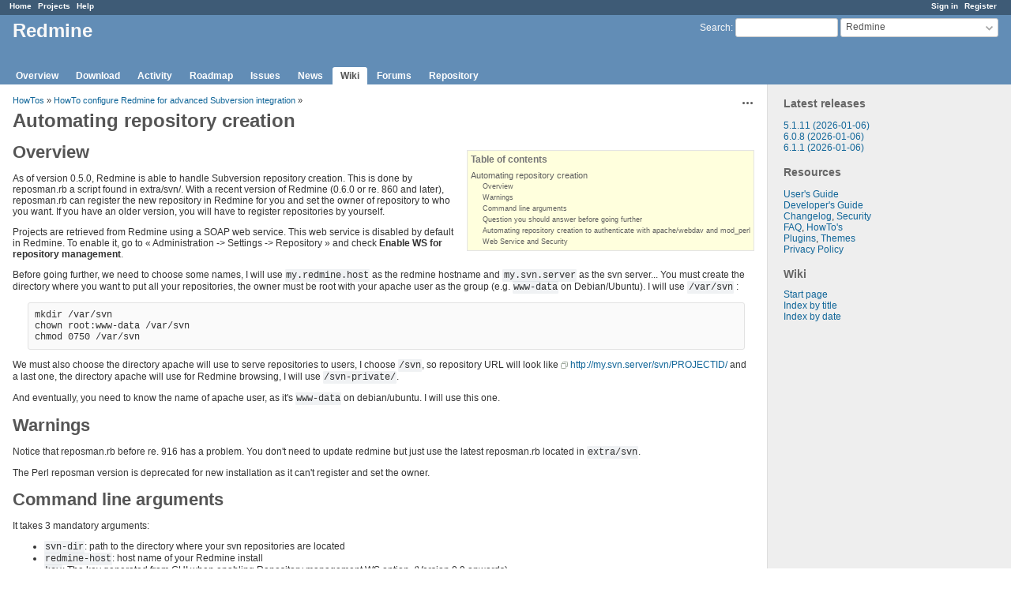

--- FILE ---
content_type: text/html; charset=utf-8
request_url: https://www.redmine.org/projects/redmine/wiki/HowTo_Automate_repository_creation
body_size: 5283
content:
<!DOCTYPE html>
<html lang="en">
<head>
<meta charset="utf-8" />
<meta http-equiv="X-UA-Compatible" content="IE=edge"/>
<title>HowTo Automate repository creation - Redmine</title>
<meta name="viewport" content="width=device-width, initial-scale=1">
<meta name="description" content="Redmine" />
<meta name="keywords" content="issue,bug,tracker" />
<meta name="csrf-param" content="authenticity_token" />
<meta name="csrf-token" content="RbasCnQtp8R171AP73lWUbiySwcbRmcnXX6/HpOibkHxVUXDQPHXqThVwZvPL3iohj1vIxr3Cl42xn9fe3T2zA==" />
<link rel='shortcut icon' href='/favicon.ico?1679302129' />
<link rel="stylesheet" media="all" href="/stylesheets/jquery/jquery-ui-1.13.2.css?1679302129" />
<link rel="stylesheet" media="all" href="/stylesheets/tribute-5.1.3.css?1679302129" />
<link rel="stylesheet" media="all" href="/stylesheets/application.css?1679302129" />
<link rel="stylesheet" media="all" href="/stylesheets/responsive.css?1679302129" />

<script src="/javascripts/jquery-3.6.1-ui-1.13.2-ujs-5.2.8.1.js?1679302129"></script>
<script src="/javascripts/jquery-migrate-3.3.2.min.js?1679302129"></script>
<script src="/javascripts/tribute-5.1.3.min.js?1679302129"></script>
<script src="/javascripts/tablesort-5.2.1.min.js?1679302129"></script>
<script src="/javascripts/tablesort-5.2.1.number.min.js?1679302129"></script>
<script src="/javascripts/application.js?1679302129"></script>
<script src="/javascripts/responsive.js?1679302129"></script>
<script>
//<![CDATA[
$(window).on('load', function(){ warnLeavingUnsaved('The current page contains unsaved text that will be lost if you leave this page.'); });
//]]>
</script>

<script>
//<![CDATA[
rm = window.rm || {};rm.AutoComplete = rm.AutoComplete || {};rm.AutoComplete.dataSources = '{"issues":"/issues/auto_complete?project_id=redmine\u0026q=","wiki_pages":"/wiki_pages/auto_complete?project_id=redmine\u0026q="}';
//]]>
</script>

<!-- page specific tags -->

</head>
<body class="project-redmine has-main-menu controller-wiki action-show avatars-on">

<div id="wrapper">

<div class="flyout-menu js-flyout-menu">

        <div class="flyout-menu__search">
            <form action="/projects/redmine/search" accept-charset="UTF-8" name="form-627de25b" method="get"><input name="utf8" type="hidden" value="&#x2713;" />
            <input type="hidden" name="wiki_pages" value="1" />
            <label class="search-magnifier search-magnifier--flyout" for="flyout-search">&#9906;</label>
            <input type="text" name="q" id="flyout-search" class="small js-search-input" placeholder="Search" />
</form>        </div>


        <h3>Project</h3>
        <span class="js-project-menu"></span>

    <h3>General</h3>
    <span class="js-general-menu"></span>

    <span class="js-sidebar flyout-menu__sidebar"></span>

    <h3>Profile</h3>
    <span class="js-profile-menu"></span>

</div>

<div id="wrapper2">
<div id="wrapper3">
<div id="top-menu">
    <div id="account">
        <ul><li><a class="login" href="/login">Sign in</a></li><li><a class="register" href="/account/register">Register</a></li></ul>    </div>
    
    <ul><li><a class="home" href="/">Home</a></li><li><a class="projects" href="/projects">Projects</a></li><li><a class="help" href="https://www.redmine.org/guide">Help</a></li></ul></div>

<div id="header">

    <a href="#" class="mobile-toggle-button js-flyout-menu-toggle-button"></a>

    <div id="quick-search">
        <form action="/projects/redmine/search" accept-charset="UTF-8" name="form-6985cd29" method="get"><input name="utf8" type="hidden" value="&#x2713;" />
        <input type="hidden" name="scope" value="subprojects" />
        <input type="hidden" name="wiki_pages" value="1" />
        <label for='q'>
          <a accesskey="4" href="/projects/redmine/search?scope=subprojects">Search</a>:
        </label>
        <input type="text" name="q" id="q" size="20" class="small" accesskey="f" data-auto-complete="true" />
</form>        <div id="project-jump" class="drdn"><span class="drdn-trigger">Redmine</span><div class="drdn-content"><div class="quick-search"><input type="text" name="q" id="projects-quick-search" value="" class="autocomplete" data-automcomplete-url="/projects/autocomplete.js?jump=wiki" autocomplete="off" /></div><div class="drdn-items projects selection"></div><div class="drdn-items all-projects selection"><a href="/projects?jump=wiki">All Projects</a></div></div></div>
    </div>

    <h1><span class="current-project">Redmine</span></h1>

    <div id="main-menu" class="tabs">
        <ul><li><a class="overview" href="/projects/redmine">Overview</a></li><li><a class="download" href="/projects/redmine/wiki/Download">Download</a></li><li><a class="activity" href="/projects/redmine/activity">Activity</a></li><li><a class="roadmap" href="/projects/redmine/roadmap">Roadmap</a></li><li><a class="issues" href="/projects/redmine/issues">Issues</a></li><li><a class="news" href="/projects/redmine/news">News</a></li><li><a class="wiki selected" href="/projects/redmine/wiki">Wiki</a></li><li><a class="boards" href="/projects/redmine/boards">Forums</a></li><li><a class="repository" href="/projects/redmine/repository">Repository</a></li></ul>
        <div class="tabs-buttons" style="display:none;">
            <button class="tab-left" onclick="moveTabLeft(this); return false;"></button>
            <button class="tab-right" onclick="moveTabRight(this); return false;"></button>
        </div>
    </div>
</div>

<div id="main" class="">
    <div id="sidebar">
          
  <div class="wiki">
    <a name="Latest-releases"></a>
<h3 >Latest releases<a href="#Latest-releases" class="wiki-anchor">&para;</a></h3>


	<p><a class="wiki-page" href="/projects/redmine/wiki/Download">5.1.11 (2026-01-06)</a><br /><a class="wiki-page" href="/projects/redmine/wiki/Download">6.0.8 (2026-01-06)</a><br /><a class="wiki-page" href="/projects/redmine/wiki/Download">6.1.1 (2026-01-06)</a></p>


	<a name="Resources"></a>
<h3 >Resources<a href="#Resources" class="wiki-anchor">&para;</a></h3>


	<p><a class="wiki-page" href="/projects/redmine/wiki/Guide">User's Guide</a><br /><a class="wiki-page" href="/projects/redmine/wiki/Developer_Guide">Developer's Guide</a><br /><a class="wiki-page" href="/projects/redmine/wiki/Changelog">Changelog</a>, <a class="wiki-page" href="/projects/redmine/wiki/Security_Advisories">Security</a><br /><a class="wiki-page" href="/projects/redmine/wiki/FAQ">FAQ</a>, <a class="wiki-page" href="/projects/redmine/wiki/HowTos">HowTo's</a><br /><a href="/plugins">Plugins</a>, <a class="wiki-page" href="/projects/redmine/wiki/Theme_List">Themes</a><br /><a class="wiki-page" href="/projects/redmine/wiki/PrivacyPolicy">Privacy Policy</a></p>
  </div>

<h3>Wiki</h3>
<ul>
  <li><a href="/">Start page</a></li>
  <li><a href="/projects/redmine/wiki/index">Index by title</a></li>
  <li><a href="/projects/redmine/wiki/date_index">Index by date</a></li>
</ul>



		<br />
		<script type="text/javascript"><!--
		google_ad_client = "pub-0447284344517370";
		google_alternate_color = "FFFFFF";
		google_ad_width = 160;
		google_ad_height = 600;
		google_ad_format = "160x600_as";
		google_ad_type = "text_image";
		google_ad_channel = "";
		google_color_border = "EEEEEE";
		google_color_bg = "FFFFFF";
		google_color_link = "484848";
		google_color_text = "484848";
		google_color_url = "2A5685";
		//-->
		</script>
		<script type="text/javascript"
		  src="//pagead2.googlesyndication.com/pagead/show_ads.js">
		</script>
                <br />

        
    </div>

    <div id="content">
        
        <div class="contextual">

  
  

  <span class="drdn"><span class="drdn-trigger"><span class="icon-only icon-actions" title="Actions">Actions</span></span><div class="drdn-content"><div class="drdn-items">
    <a class="icon icon-history" href="/projects/redmine/wiki/HowTo_Automate_repository_creation/history">History</a>

      
      
      
      

</div></div></span></div>

<p class="breadcrumb"><a href="/projects/redmine/wiki/HowTos">HowTos</a> » <a href="/projects/redmine/wiki/HowTo_configure_Redmine_for_advanced_Subversion_integration">HowTo configure Redmine for advanced Subversion integration</a> » </p>


<div class="wiki wiki-page">
  <a name="Automating-repository-creation"></a>
<h1 >Automating repository creation<a href="#Automating-repository-creation" class="wiki-anchor">&para;</a></h1>


	<ul class="toc right"><li><strong>Table of contents</strong></li><li><a href="#Automating-repository-creation">Automating repository creation</a><ul><li><a href="#Overview">Overview</a></li><li><a href="#Warnings">Warnings</a></li><li><a href="#Command-line-arguments">Command line arguments</a></li><li><a href="#Question-you-should-answer-before-going-further">Question you should answer before going further</a></li><li><a href="#Automating-repository-creation-to-authenticate-with-apachewebdav-and-mod_perl">Automating repository creation to authenticate with apache/webdav and mod_perl</a></li><li><a href="#Web-Service-and-Security">Web Service and Security</a></li></ul></li></ul>


	<a name="Overview"></a>
<h2 >Overview<a href="#Overview" class="wiki-anchor">&para;</a></h2>


	<p>As of version 0.5.0, Redmine is able to handle Subversion repository creation. This is done by reposman.rb a script found in extra/svn/. With a recent version of Redmine (0.6.0 or re. 860 and later), reposman.rb can register the new repository in Redmine for you and set the owner of repository to who you want. If you have an older version, you will have to register repositories by yourself.</p>


	<p>Projects are retrieved from Redmine using a SOAP web service. This web service is disabled by default in Redmine.  To enable it, go to « Administration -> Settings -> Repository » and check <strong>Enable WS for repository management</strong>.</p>


	<p>Before going further, we need to choose some names, I will use <code>my.redmine.host</code> as the redmine hostname and <code>my.svn.server</code> as the svn server... You must create the directory where you want to put all your repositories, the owner must be root with your apache user as the group (e.g. <code>www-data</code> on Debian/Ubuntu). I will use <code>/var/svn</code> :<br /><pre>
mkdir /var/svn
chown root:www-data /var/svn
chmod 0750 /var/svn
</pre></p>


	<p>We must also choose the directory apache will use to serve repositories to users, I choose <code>/svn</code>, so repository URL will look like <a class="external" href="http://my.svn.server/svn/PROJECTID/">http://my.svn.server/svn/PROJECTID/</a> and a last one, the directory apache will use for Redmine browsing, I will use <code>/svn-private/</code>.</p>


	<p>And eventually, you need to know the name of apache user, as it's <code>www-data</code> on debian/ubuntu. I will use this one.</p>


	<a name="Warnings"></a>
<h2 >Warnings<a href="#Warnings" class="wiki-anchor">&para;</a></h2>


	<p>Notice that reposman.rb before re. 916 has a problem. You don't need to update redmine but just use the latest reposman.rb located in <code>extra/svn</code>.</p>


	<p>The Perl reposman version is deprecated for new installation as it can't register and set the owner.</p>


	<a name="Command-line-arguments"></a>
<h2 >Command line arguments<a href="#Command-line-arguments" class="wiki-anchor">&para;</a></h2>


	<p>It takes 3 mandatory arguments:</p>


	<ul>
	<li><code>svn-dir</code>: path to the directory where your svn repositories are located</li>
		<li><code>redmine-host</code>: host name of your Redmine install</li>
		<li><code>key</code>: The key generated from GUI when enabling Repository management WS option. (Version 0.9 onwards)</li>
	</ul>


	<p>And two optional arguments (added in re. 860):</p>


	<ul>
	<li><code>owner</code>: the owner of repositories</li>
		<li><code>url</code>: the base url Redmine will use to access your<br />             repositories. With this option, reposman will register the new<br />             repositories so that you will have nothing to do</li>
	</ul>


	<p>The Perl reposman version is deprecated for new installation as it<br />can't register and set the owner.</p>


	<a name="Question-you-should-answer-before-going-further"></a>
<h2 >Question you should answer before going further<a href="#Question-you-should-answer-before-going-further" class="wiki-anchor">&para;</a></h2>


	<p>If Redmine and your svn repositories are on the same server, you may use the file:/// protocol of svn to browse them, but even if it seems a good idea, if you later want to move repositories on another server, you will have a problem because you can't change repository path in redmine.</p>


	<p>The best approach to take is to set it up as if the repositories and redmine are already on two different servers and using network subversion to allow Redmine browsing.</p>


	<p>If you want to use local browsing (the file:/// protocol), use <code>--url file:///var/svn/</code> instead of.</p>


	<a name="Automating-repository-creation-to-authenticate-with-apachewebdav-and-mod_perl"></a>
<h2 >Automating repository creation to authenticate with apache/webdav and mod_perl<a href="#Automating-repository-creation-to-authenticate-with-apachewebdav-and-mod_perl" class="wiki-anchor">&para;</a></h2>


	<p>Before going further, we will check that reposman can find the Redmine Web Service. <strong>Do this as an unprivileged user</strong> that can't write in /var/svn :</p>


<pre>
ruby reposman.rb --redmine my.redmine.host --svn-dir /var/svn --owner www-data --url http://my.svn.server/svn/ --key=my_api_key --verbose
querying Redmine for projects...
retrieved 2 projects
treating project myproject
svnadmin: Repository creation failed
...
</pre>

	<p>It's normal that the creation failed, you have no account rights, but the point is that reposman can find the Web Service and projects.</p>


	<p>If this doesn't work, make sure you have checked the <strong>Enable WS for repository management</strong> option.</p>


	<p>Now that you know everything is ok, you just need to invoke reposman.rb as root with the right options :</p>


<pre>
  reposman.rb --redmine my.redmine.host --svn-dir /var/svn --owner www-data --url http://svn.server/svn/ --key=my_api_key
</pre>

	<p>Be careful with the <code>--url</code> option, you can't change it if you later change your mind.</p>


	<p>You can now add this line in your crontab :</p>


<pre>
cat /etc/cron.d/redmine
10 * * * * root ruby reposman.rb --redmine my.redmine.host --svn-dir /var/svn --owner www-data --url http://my.svn.server/svn/ --key=my_api_key &gt;&gt; /var/log/reposman.log
</pre>

	<p>It's allmost done.</p>


	<a name="Web-Service-and-Security"></a>
<h2 >Web Service and Security<a href="#Web-Service-and-Security" class="wiki-anchor">&para;</a></h2>


	<p>For improved security (in addition to the registered API key), you can block access to the WS with apache (if you don't use apache, you'll have to do your homework...) with the Location apache directive like this :</p>


<pre>
   &lt;Location /sys&gt;
      Order deny,allow
      Allow from ip.of.my.svn.server
      Deny from all
   &lt;/Location&gt;
</pre>

	<p>So if you are using apache and mongrel, you will have something like that :</p>


<pre>
&lt;VirtualHost *:80&gt;
   ServerName redmine.my.domain
   ServerAdmin webmaster@localhost

   &lt;Location /sys&gt;
      Order deny,allow
      Allow from ip.of.my.svn.server
      Deny from all
   &lt;/Location&gt;

   ProxyPass / http://localhost:3000/
   ProxyPassReverse / http://localhost:3000/
&lt;/VirtualHost&gt;
</pre>

	<p>You can now go to <a class="wiki-page" href="/projects/redmine/wiki/Repositories_access_control_with_apache_mod_dav_svn_and_mod_perl">Repositories_access_control_with_apache_mod_dav_svn_and_mod_perl</a> to enable apache access for your users</p>


	<p>See also <a href="http://www.redmine.org/plugins/redmine_scm" class="external">SCM Creator</a> plugin.</p>
</div>


<fieldset class="collapsible collapsed hide-when-print">
  <legend onclick="toggleFieldset(this);" class="icon icon-collapsed">Files (0)</legend>
  <div style="display: none;">

  

</div>
</fieldset>

<p class="wiki-update-info">
    Updated by <a class="user active" href="/users/68555">Giovanni Toraldo</a> <a title="2012-12-11 10:44" href="/projects/redmine/activity?from=2012-12-11">about 13 years</a> ago
    · <a href="/projects/redmine/wiki/HowTo_Automate_repository_creation/history">26 revisions</a>
</p>





        
        <div style="clear:both;"></div>
    </div>
</div>
<div id="footer">
    Powered by <a href="https://www.redmine.org/">Redmine</a> &copy; 2006-2023 Jean-Philippe Lang
</div>
</div>

<div id="ajax-indicator" style="display:none;"><span>Loading...</span></div>
<div id="ajax-modal" style="display:none;"></div>

</div>
</div>

</body>
</html>


--- FILE ---
content_type: text/html; charset=utf-8
request_url: https://www.google.com/recaptcha/api2/aframe
body_size: 248
content:
<!DOCTYPE HTML><html><head><meta http-equiv="content-type" content="text/html; charset=UTF-8"></head><body><script nonce="hgMl6tY9hJmXF26bx8wA1A">/** Anti-fraud and anti-abuse applications only. See google.com/recaptcha */ try{var clients={'sodar':'https://pagead2.googlesyndication.com/pagead/sodar?'};window.addEventListener("message",function(a){try{if(a.source===window.parent){var b=JSON.parse(a.data);var c=clients[b['id']];if(c){var d=document.createElement('img');d.src=c+b['params']+'&rc='+(localStorage.getItem("rc::a")?sessionStorage.getItem("rc::b"):"");window.document.body.appendChild(d);sessionStorage.setItem("rc::e",parseInt(sessionStorage.getItem("rc::e")||0)+1);localStorage.setItem("rc::h",'1769034357021');}}}catch(b){}});window.parent.postMessage("_grecaptcha_ready", "*");}catch(b){}</script></body></html>